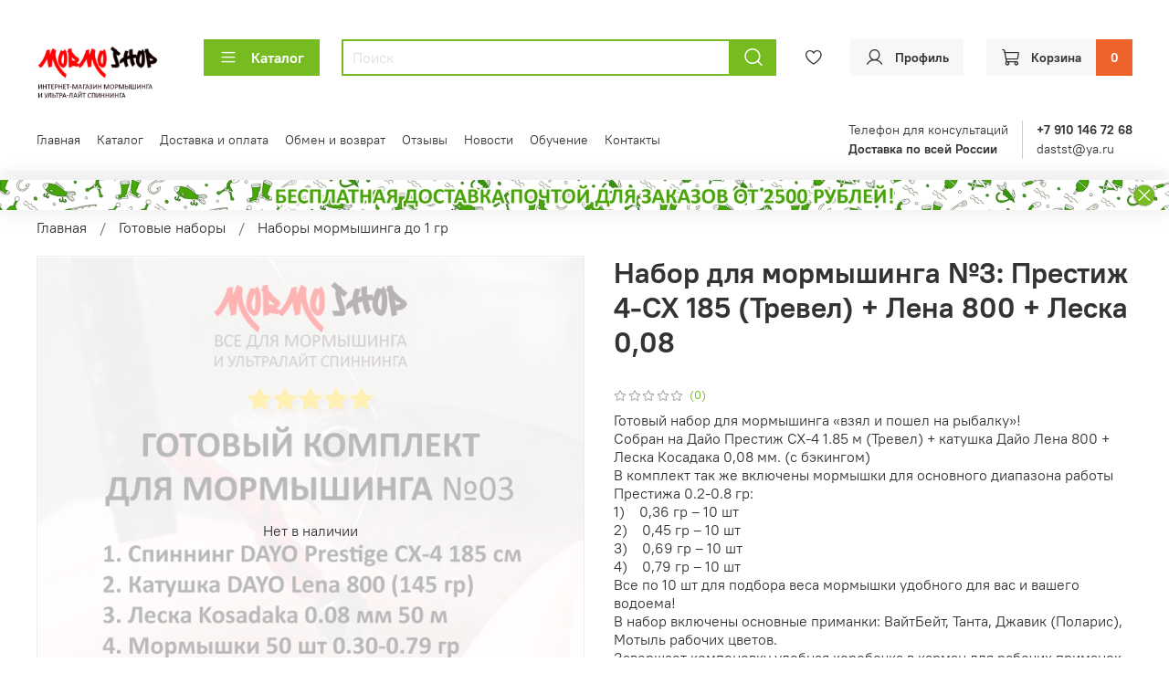

--- FILE ---
content_type: text/html; charset=UTF-8
request_url: https://feedbackcloud.kupiapp.ru/widget/widget.php?gid=218195000&style=standart&count=3
body_size: 1419
content:
<div id="feedback_kupiapp">
	<div>
		<img src="https://mc.yandex.ru/watch/48714419" style="position:absolute; left:-9999px;" alt="" />
	</div>
			<div class="container_kupiapp">
				<div class="user_kupiapp">
					<div class="row_kupiapp">
						<div class="col_name_kupiapp"><a class="link_kupiapp" target="_blank" href="https://vk.com/id18406307">Сергей Макаренко</a></div>
						<div class="col_date_kupiapp">11.11.2025 14:05</div>
					</div>
					<div>
						<a target="_blank" href="https://vk.com/id18406307">
							<img class="avatar_kupiapp" src="https://sun9-33.userapi.com/impg/c143/u18406307/d_07cb5f31.jpg?quality=96&as=32x32,48x48,72x72&sign=86b4fef26b5027c7003937d1f9862e9b&u=J4iHzR2T2_-WdjIC7BVvnnTqegZlKu6hMTAvoj2e9-A&cs=50x50">
						</a>
					</div>
				</div>
					<div class="comment_kupiapp">
					 Огромное спасибо за Вашу работу! Заказал 05.11 получил 11.11! Очень оперативно! Упаковано отлично. Особая благодарность за подарок! Обязательно буду заказывать ещё.					</div>
			</div>
			<div class="container_kupiapp">
				<div class="user_kupiapp">
					<div class="row_kupiapp">
						<div class="col_name_kupiapp"><a class="link_kupiapp" target="_blank" href="https://vk.com/id15790525">Андрей Зайченко</a></div>
						<div class="col_date_kupiapp">15.07.2025 19:57</div>
					</div>
					<div>
						<a target="_blank" href="https://vk.com/id15790525">
							<img class="avatar_kupiapp" src="https://sun1-89.userapi.com/s/v1/ig1/-z3JGs-g4nnEK28IXesqJbz-eGiabZLMVc1zTI5N7Er-6ORBAQDEsfpTCp7l5Wrq0RNVGJjP.jpg?quality=96&crop=98,0,1536,1536&as=32x32,48x48,72x72,108x108,160x160,240x240,360x360,480x480,540x540,640x640,720x720,1080x1080,1280x1280,1440x1440&ava=1&cs=50x50">
						</a>
					</div>
				</div>
					<div class="comment_kupiapp">
					 Подскажите пожалуйста оптимальную катушку для Спиннинг ILLUSION SLASH CAST(арт A-901) 0.2-0.8 гр под кастинговую катушку от Mifine (Мифаин)					</div>
			</div>
			<div class="container_kupiapp">
				<div class="user_kupiapp">
					<div class="row_kupiapp">
						<div class="col_name_kupiapp"><a class="link_kupiapp" target="_blank" href="https://vk.com/id535734483">Zatto Zaberitonga</a></div>
						<div class="col_date_kupiapp">24.06.2025 11:25</div>
					</div>
					<div>
						<a target="_blank" href="https://vk.com/id535734483">
							<img class="avatar_kupiapp" src="https://sun1-85.userapi.com/s/v1/ig2/bVcBx3XZGyEUou6SKNKXN-HmS-g8hzce96Q0_P9T_YsxdH-E3Kl-w2ZIYG6ey4yjt2x6Nq-qBTJ3ABRBFCkAIrJD.jpg?quality=95&crop=290,349,960,960&as=32x32,48x48,72x72,108x108,160x160,240x240,360x360,480x480,540x540,640x640,720x720&ava=1&cs=50x50">
						</a>
					</div>
				</div>
					<div class="comment_kupiapp">
					 Да особо не кто не отвечает всем до автоматизма, заказал и все ждёшь, понравилось качество чебурашек					</div>
			</div>
		<div class="center_kupiapp">
			<a target="_blank" href="https://vk.com/app6326142_-218195000" class="button_kupiapp">Читать другие отзывы</a>
		</div> 
</div>



